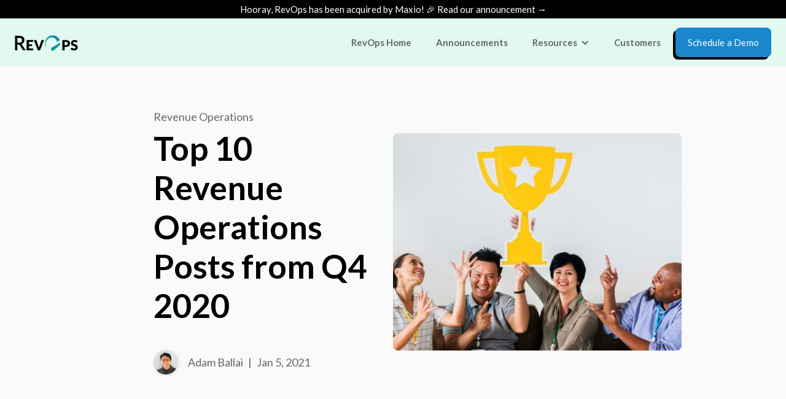

--- FILE ---
content_type: text/html
request_url: https://www.revops.io/blog/top-10-revenue-operations-posts-from-q4-2020
body_size: 74525
content:
<!DOCTYPE html><!-- Last Published: Fri Jan 09 2026 22:05:32 GMT+0000 (Coordinated Universal Time) --><html data-wf-domain="wf.revops.io" data-wf-page="63ee8ada77d05e2fe4eef419" data-wf-site="63c83091e761de2dacad8f33" lang="en" data-wf-collection="63ee8ada77d05e1e82eef417" data-wf-item-slug="top-10-revenue-operations-posts-from-q4-2020"><head><meta charset="utf-8"/><title>Top 10 Revenue Operations Posts from Q4 2020 | The RevOps Blog</title><meta content="Beginning in Q4 we launched a new initiative – a daily newsletter of curated Revenue Operations content called The RevOps Daily. The feedback we’ve gotten has been beyond what we could have ever imagined and our subscriber base grew exponentially! Each morning, we scoured the internet for the most interesting and useful revenue operations content and served them up in a curated list. As we begin the new year, we wanted to take a look at the articles we shared in Q4 that garnered the most engagement. As a whole, they tell a clear story about what Revenue Operators are most interested in. In particular, we saw a great interest in what trends to look out for in 2021 and how to best prepare for the continued changes that lay ahead. Below are the top 10 most popular posts from the hundreds of posts we curated over the final quarter of 2020. The Past, Present, and Future of Ops (OpsStars 2020 Recap Source: LeanDataAuthor: Charm Bianchini OpsStars has been one of the preeminent Revenue Operations events for some time. Given the challenges of 2020, this year was a little different – but it was a monumental event nonetheless. The keynote address given by CEO, Evan Liang, highlighted the evolution of the Ops role and where it is going in the future. Interestingly, Evan discussed the transition of Ops from merely tactical to include strategy as well. Breaking things down to People, Process, and Technology, Evan clearly articulates how Ops will look in the future. Read Full Post Here The Right Way to Do a Sales Capacity Planning Source: SaasSales.ioAuthor: Jeff Ignacio In this excellent article, Jeff Ignacio, Head of Revenue and Growth Operations at UpKeep, goes deep into the benefits of Sales Capacity Planning and why it’s a required task for sales leaders that need to scale revenue. Jeff points to six important factors to consider when doing sales capacity planning that include attrition, recruiting, ramp, attainment, and more. Read the Full Post Here Top 10 Must-Read Blogs for Revenue Operations Source: RevOps BlogAuthor: Mark Lerner In November, we put together a definitive list of the top blogs for people interested in the Revenue Operations space. We were thrilled at the response it got! The blogs listed here tend to be our go-to sources when looking for interesting and useful articles to add to our daily list. Here are the Top 10 Revenue Operations Blogs: HubSpot Drift RevOps SalesHacker RevGenius Close Clari LeanData GoNimbly TOPO HQ 11 Compelling MarTech Predictions that Focus on the Data-Analytics Relationships in Marketing and Sales Source: MarTech SeriesAuthor: Sudipto Ghosh Continuing with the trend of looking forward to 2021, MarTech Series put together a fantastic list of predictions of Sales and Marketing Data-Analytics in the coming year. Executives from Contentful, Whiteops, Braze, Redpoint Global, Smartly.io, Inmobi, Push Live, and others were interviewed for this article and gave their personal insights on the topic of Data-Analytics. Read the Full Post Here The Revenue Operations Mindset Source: RevOps BlogAuthor: Mark Lerner Revenue Operations is not only a tactical position, it also requires a change in attitude and mindset across an entire company. The Revenue Operations model is a natural evolution away from a more siloed approach that previously dominated software businesses to a more streamlined operations. While similarities exist between Sales Operations and Revenue Operations, the latter is representative of that evolution, bringing various GTM orgs within a company under a single roof. From Zero to Hero: Uncovering LinkedIn Analytics for Sales Source: G2 CrowdAuthor: George Rowlands In today’s world, data is king when it comes to optimizing revenue. As revenue operators, we are always looking for ways to enrich our data so that the revenue funnel can be optimized. One often-overlooked source to help add to our data is LinkedIn Analytics, which should be part of any revenue operator’s technology stack. Using LinkedIn’s tools, sales organizations can: Research and Pre-Qualify Perform Industry Monitoring Prospect for Leads Perform Alumni Research Gather Profile Analytics And more. Read Full Post Here The Sales Enablement Trends These Leaders Are Watching in 2021 Source: BuiltInAuthor: Taylor Karg As we all began to look forward to 2021, the folks at Built In Chicago interviewed three sales leaders about the trends they would be watching in the coming year. Leaders from Showpad, Syndigo, and Upwork about the strategies they found to be successful in 2020 and what they plan to do in 2021. Read the Full Post Here How to Use Regression Analysis to Forecast Sales: A Step-by-Step Guide Source: HubSpotAuthor: Flori Needle Y = bX + a Anyone who took Statistics in school is familiar with this equation. However, many of us who took stats in college didn’t consider how regression analysis could be applied to sales forecasting. The great people at HubSpot put together a fantastic step-by-step guide on how to apply regression analysis to forecast sales. Read the Full Post Here Sales Dashboards 101: Your Key to Becoming a More Data-Driven Sales Team Source: SalesHackerAuthor: Tariq Ahmad Another theme that emerged in Q4 was the focus on data and its place as a tool to help enable sales and revenue leaders to empower their teams to succeed. One of the best ways to leverage data for sales teams is to create a robust dashboard that gives sales reps visibility over the various trends and metrics they need in order to meet their goals. This fantastic article provides step-by-step instructions for setting up a successful sales dashboard. Read the Full Post Here Marketing Operations Maturity – Why It Matters Source: Martech CubeAuthor: Mirko Holzer Continuing with the theme of data, our final top post from Q4 2020 focused on how the COVID pandemic has forced a greater focus on marketing operations. According to the author, “the need for marketing organizations to be fast, effective, and nimble, with highly productive, collaborative, and agile workflows, has never been more vital.” Read the Full Post Here" name="description"/><meta content="Top 10 Revenue Operations Posts from Q4 2020 | The RevOps Blog" property="og:title"/><meta content="Beginning in Q4 we launched a new initiative – a daily newsletter of curated Revenue Operations content called The RevOps Daily. The feedback we’ve gotten has been beyond what we could have ever imagined and our subscriber base grew exponentially! Each morning, we scoured the internet for the most interesting and useful revenue operations content and served them up in a curated list. As we begin the new year, we wanted to take a look at the articles we shared in Q4 that garnered the most engagement. As a whole, they tell a clear story about what Revenue Operators are most interested in. In particular, we saw a great interest in what trends to look out for in 2021 and how to best prepare for the continued changes that lay ahead. Below are the top 10 most popular posts from the hundreds of posts we curated over the final quarter of 2020. The Past, Present, and Future of Ops (OpsStars 2020 Recap Source: LeanDataAuthor: Charm Bianchini OpsStars has been one of the preeminent Revenue Operations events for some time. Given the challenges of 2020, this year was a little different – but it was a monumental event nonetheless. The keynote address given by CEO, Evan Liang, highlighted the evolution of the Ops role and where it is going in the future. Interestingly, Evan discussed the transition of Ops from merely tactical to include strategy as well. Breaking things down to People, Process, and Technology, Evan clearly articulates how Ops will look in the future. Read Full Post Here The Right Way to Do a Sales Capacity Planning Source: SaasSales.ioAuthor: Jeff Ignacio In this excellent article, Jeff Ignacio, Head of Revenue and Growth Operations at UpKeep, goes deep into the benefits of Sales Capacity Planning and why it’s a required task for sales leaders that need to scale revenue. Jeff points to six important factors to consider when doing sales capacity planning that include attrition, recruiting, ramp, attainment, and more. Read the Full Post Here Top 10 Must-Read Blogs for Revenue Operations Source: RevOps BlogAuthor: Mark Lerner In November, we put together a definitive list of the top blogs for people interested in the Revenue Operations space. We were thrilled at the response it got! The blogs listed here tend to be our go-to sources when looking for interesting and useful articles to add to our daily list. Here are the Top 10 Revenue Operations Blogs: HubSpot Drift RevOps SalesHacker RevGenius Close Clari LeanData GoNimbly TOPO HQ 11 Compelling MarTech Predictions that Focus on the Data-Analytics Relationships in Marketing and Sales Source: MarTech SeriesAuthor: Sudipto Ghosh Continuing with the trend of looking forward to 2021, MarTech Series put together a fantastic list of predictions of Sales and Marketing Data-Analytics in the coming year. Executives from Contentful, Whiteops, Braze, Redpoint Global, Smartly.io, Inmobi, Push Live, and others were interviewed for this article and gave their personal insights on the topic of Data-Analytics. Read the Full Post Here The Revenue Operations Mindset Source: RevOps BlogAuthor: Mark Lerner Revenue Operations is not only a tactical position, it also requires a change in attitude and mindset across an entire company. The Revenue Operations model is a natural evolution away from a more siloed approach that previously dominated software businesses to a more streamlined operations. While similarities exist between Sales Operations and Revenue Operations, the latter is representative of that evolution, bringing various GTM orgs within a company under a single roof. From Zero to Hero: Uncovering LinkedIn Analytics for Sales Source: G2 CrowdAuthor: George Rowlands In today’s world, data is king when it comes to optimizing revenue. As revenue operators, we are always looking for ways to enrich our data so that the revenue funnel can be optimized. One often-overlooked source to help add to our data is LinkedIn Analytics, which should be part of any revenue operator’s technology stack. Using LinkedIn’s tools, sales organizations can: Research and Pre-Qualify Perform Industry Monitoring Prospect for Leads Perform Alumni Research Gather Profile Analytics And more. Read Full Post Here The Sales Enablement Trends These Leaders Are Watching in 2021 Source: BuiltInAuthor: Taylor Karg As we all began to look forward to 2021, the folks at Built In Chicago interviewed three sales leaders about the trends they would be watching in the coming year. Leaders from Showpad, Syndigo, and Upwork about the strategies they found to be successful in 2020 and what they plan to do in 2021. Read the Full Post Here How to Use Regression Analysis to Forecast Sales: A Step-by-Step Guide Source: HubSpotAuthor: Flori Needle Y = bX + a Anyone who took Statistics in school is familiar with this equation. However, many of us who took stats in college didn’t consider how regression analysis could be applied to sales forecasting. The great people at HubSpot put together a fantastic step-by-step guide on how to apply regression analysis to forecast sales. Read the Full Post Here Sales Dashboards 101: Your Key to Becoming a More Data-Driven Sales Team Source: SalesHackerAuthor: Tariq Ahmad Another theme that emerged in Q4 was the focus on data and its place as a tool to help enable sales and revenue leaders to empower their teams to succeed. One of the best ways to leverage data for sales teams is to create a robust dashboard that gives sales reps visibility over the various trends and metrics they need in order to meet their goals. This fantastic article provides step-by-step instructions for setting up a successful sales dashboard. Read the Full Post Here Marketing Operations Maturity – Why It Matters Source: Martech CubeAuthor: Mirko Holzer Continuing with the theme of data, our final top post from Q4 2020 focused on how the COVID pandemic has forced a greater focus on marketing operations. According to the author, “the need for marketing organizations to be fast, effective, and nimble, with highly productive, collaborative, and agile workflows, has never been more vital.” Read the Full Post Here" property="og:description"/><meta content="" property="og:image"/><meta content="Top 10 Revenue Operations Posts from Q4 2020 | The RevOps Blog" property="twitter:title"/><meta content="Beginning in Q4 we launched a new initiative – a daily newsletter of curated Revenue Operations content called The RevOps Daily. The feedback we’ve gotten has been beyond what we could have ever imagined and our subscriber base grew exponentially! Each morning, we scoured the internet for the most interesting and useful revenue operations content and served them up in a curated list. As we begin the new year, we wanted to take a look at the articles we shared in Q4 that garnered the most engagement. As a whole, they tell a clear story about what Revenue Operators are most interested in. In particular, we saw a great interest in what trends to look out for in 2021 and how to best prepare for the continued changes that lay ahead. Below are the top 10 most popular posts from the hundreds of posts we curated over the final quarter of 2020. The Past, Present, and Future of Ops (OpsStars 2020 Recap Source: LeanDataAuthor: Charm Bianchini OpsStars has been one of the preeminent Revenue Operations events for some time. Given the challenges of 2020, this year was a little different – but it was a monumental event nonetheless. The keynote address given by CEO, Evan Liang, highlighted the evolution of the Ops role and where it is going in the future. Interestingly, Evan discussed the transition of Ops from merely tactical to include strategy as well. Breaking things down to People, Process, and Technology, Evan clearly articulates how Ops will look in the future. Read Full Post Here The Right Way to Do a Sales Capacity Planning Source: SaasSales.ioAuthor: Jeff Ignacio In this excellent article, Jeff Ignacio, Head of Revenue and Growth Operations at UpKeep, goes deep into the benefits of Sales Capacity Planning and why it’s a required task for sales leaders that need to scale revenue. Jeff points to six important factors to consider when doing sales capacity planning that include attrition, recruiting, ramp, attainment, and more. Read the Full Post Here Top 10 Must-Read Blogs for Revenue Operations Source: RevOps BlogAuthor: Mark Lerner In November, we put together a definitive list of the top blogs for people interested in the Revenue Operations space. We were thrilled at the response it got! The blogs listed here tend to be our go-to sources when looking for interesting and useful articles to add to our daily list. Here are the Top 10 Revenue Operations Blogs: HubSpot Drift RevOps SalesHacker RevGenius Close Clari LeanData GoNimbly TOPO HQ 11 Compelling MarTech Predictions that Focus on the Data-Analytics Relationships in Marketing and Sales Source: MarTech SeriesAuthor: Sudipto Ghosh Continuing with the trend of looking forward to 2021, MarTech Series put together a fantastic list of predictions of Sales and Marketing Data-Analytics in the coming year. Executives from Contentful, Whiteops, Braze, Redpoint Global, Smartly.io, Inmobi, Push Live, and others were interviewed for this article and gave their personal insights on the topic of Data-Analytics. Read the Full Post Here The Revenue Operations Mindset Source: RevOps BlogAuthor: Mark Lerner Revenue Operations is not only a tactical position, it also requires a change in attitude and mindset across an entire company. The Revenue Operations model is a natural evolution away from a more siloed approach that previously dominated software businesses to a more streamlined operations. While similarities exist between Sales Operations and Revenue Operations, the latter is representative of that evolution, bringing various GTM orgs within a company under a single roof. From Zero to Hero: Uncovering LinkedIn Analytics for Sales Source: G2 CrowdAuthor: George Rowlands In today’s world, data is king when it comes to optimizing revenue. As revenue operators, we are always looking for ways to enrich our data so that the revenue funnel can be optimized. One often-overlooked source to help add to our data is LinkedIn Analytics, which should be part of any revenue operator’s technology stack. Using LinkedIn’s tools, sales organizations can: Research and Pre-Qualify Perform Industry Monitoring Prospect for Leads Perform Alumni Research Gather Profile Analytics And more. Read Full Post Here The Sales Enablement Trends These Leaders Are Watching in 2021 Source: BuiltInAuthor: Taylor Karg As we all began to look forward to 2021, the folks at Built In Chicago interviewed three sales leaders about the trends they would be watching in the coming year. Leaders from Showpad, Syndigo, and Upwork about the strategies they found to be successful in 2020 and what they plan to do in 2021. Read the Full Post Here How to Use Regression Analysis to Forecast Sales: A Step-by-Step Guide Source: HubSpotAuthor: Flori Needle Y = bX + a Anyone who took Statistics in school is familiar with this equation. However, many of us who took stats in college didn’t consider how regression analysis could be applied to sales forecasting. The great people at HubSpot put together a fantastic step-by-step guide on how to apply regression analysis to forecast sales. Read the Full Post Here Sales Dashboards 101: Your Key to Becoming a More Data-Driven Sales Team Source: SalesHackerAuthor: Tariq Ahmad Another theme that emerged in Q4 was the focus on data and its place as a tool to help enable sales and revenue leaders to empower their teams to succeed. One of the best ways to leverage data for sales teams is to create a robust dashboard that gives sales reps visibility over the various trends and metrics they need in order to meet their goals. This fantastic article provides step-by-step instructions for setting up a successful sales dashboard. Read the Full Post Here Marketing Operations Maturity – Why It Matters Source: Martech CubeAuthor: Mirko Holzer Continuing with the theme of data, our final top post from Q4 2020 focused on how the COVID pandemic has forced a greater focus on marketing operations. According to the author, “the need for marketing organizations to be fast, effective, and nimble, with highly productive, collaborative, and agile workflows, has never been more vital.” Read the Full Post Here" property="twitter:description"/><meta content="" property="twitter:image"/><meta property="og:type" content="website"/><meta content="summary_large_image" name="twitter:card"/><meta content="width=device-width, initial-scale=1" name="viewport"/><meta content="google-site-verification=5UPe3JVavVuogv4FPL5vv469Kij1sqrLx8sx4DMn42g" name="google-site-verification"/><link href="https://cdn.prod.website-files.com/63c83091e761de2dacad8f33/css/revops-77558f.webflow.shared.06429d314.min.css" rel="stylesheet" type="text/css" integrity="sha384-BkKdMUYrWgrKkM1qA0PqsYlZNevPYx8WsFOEg/Y45OfDY25gote81d2MEmzI85G9" crossorigin="anonymous"/><link href="https://fonts.googleapis.com" rel="preconnect"/><link href="https://fonts.gstatic.com" rel="preconnect" crossorigin="anonymous"/><script src="https://ajax.googleapis.com/ajax/libs/webfont/1.6.26/webfont.js" type="text/javascript"></script><script type="text/javascript">WebFont.load({  google: {    families: ["Lato:100,100italic,300,300italic,400,400italic,700,700italic,900,900italic","Montserrat:100,100italic,200,200italic,300,300italic,400,400italic,500,500italic,600,600italic,700,700italic,800,800italic,900,900italic"]  }});</script><script type="text/javascript">!function(o,c){var n=c.documentElement,t=" w-mod-";n.className+=t+"js",("ontouchstart"in o||o.DocumentTouch&&c instanceof DocumentTouch)&&(n.className+=t+"touch")}(window,document);</script><link href="https://cdn.prod.website-files.com/63c83091e761de2dacad8f33/63e54b4ea5236736cfca1dde_Frame%2023240.png" rel="shortcut icon" type="image/x-icon"/><link href="https://cdn.prod.website-files.com/63c83091e761de2dacad8f33/641bed9d0d93074a973d3c53_Color%3DGradient.svg" rel="apple-touch-icon"/><link href="https://www.revops.io/blog/top-10-revenue-operations-posts-from-q4-2020" rel="canonical"/><link href="rss.xml" rel="alternate" title="RSS Feed" type="application/rss+xml"/><script async="" src="https://www.googletagmanager.com/gtag/js?id=G-NZH7R8G2Y7"></script><script type="text/javascript">window.dataLayer = window.dataLayer || [];function gtag(){dataLayer.push(arguments);}gtag('set', 'developer_id.dZGVlNj', true);gtag('js', new Date());gtag('config', 'G-NZH7R8G2Y7');</script><!-- Google tag (gtag.js) -->
<script async src="https://www.googletagmanager.com/gtag/js?id=G-NZH7R8G2Y7"></script>
<script>
  window.dataLayer = window.dataLayer || [];
  function gtag(){dataLayer.push(arguments);}
  gtag('js', new Date());

  gtag('config', 'G-NZH7R8G2Y7');
</script>
<!-- Google Tag Manager -->
<script>(function(w,d,s,l,i){w[l]=w[l]||[];w[l].push({'gtm.start':
new Date().getTime(),event:'gtm.js'});var f=d.getElementsByTagName(s)[0],
j=d.createElement(s),dl=l!='dataLayer'?'&l='+l:'';j.async=true;j.src=
'https://www.googletagmanager.com/gtm.js?id='+i+dl;f.parentNode.insertBefore(j,f);
})(window,document,'script','dataLayer','GTM-PN6PDDQ');</script>
<!-- End Google Tag Manager -->

<!-- Structured Data Markup -->
<script type="application/ld+json">
{
  "@context": "https://schema.org",
  "@type": "Organization",
  "url": "https://www.revops.io",
  "logo": "https://www.revops.io/design-assets/logos/Logomark-Gradient-no-bg.svg",
  "name": "RevOps, Inc."
}
</script>

<!-- Unfurl attributes -->
<meta name="image" property="og:image" content="https://cdn.prod.website-files.com/63c83091e761de2dacad8f33/642b960b6e1153427cc023e0_Property%201%3DClients%2C%20Property%202%3DRevops%20-%20Center.png" />

<!-- Preconnect -->
<link rel="preconnect" href="https://uploads-ssl.webflow.com" />
<link rel="preconnect" href="https://d3e54v103j8qbb.cloudfront.net" />
<link rel="preconnect" href="https://static.hsappstatic.net" />

<!-- HubSpot CRM -->
<script
  type="text/javascript"
  id="hs-script-loader"
  async
  defer
  src="//js.hs-scripts.com/14544243.js"></script>
<!-- [Attributes by Finsweet] Form Submit Actions -->
<script defer src="https://cdn.jsdelivr.net/npm/@finsweet/attributes-formsubmit@1/formsubmit.js"></script>
<!-- [Attributes by Finsweet] Powerful Rich Text -->
<script defer src="https://cdn.jsdelivr.net/npm/@finsweet/attributes-richtext@1/richtext.js"></script>
<!-- js-cookie for setting cookies for Template Gallery, etc. -->
<script defer src="https://cdn.jsdelivr.net/npm/js-cookie@3.0.5/dist/js.cookie.min.js"></script>
<style>
  body, html {
    max-width: 100%;
  }
  .hash-anchor {
    content: "";
    display: block;
    height: 72px; /* fixed header height*/
    margin: -72px 0 0; /* negative fixed header height */ 
  }
  .elevated.d2 {
    box-shadow: 0px 0px 6px 0px rgba(0,0,0,0.1);
  }
  code {
    font-family: monospace;
    font-size: inherit;
  }
  p > code, li > code, dd > code, td > code {
    background: #ffeff0;
    word-wrap: break-word;
    box-decoration-break: clone;
    padding: .1rem .3rem .2rem;
    border-radius: .2rem;
  }
  pre code {
    border-radius: 0.125rem;
  	background: #ddd;
    display: block;
    white-space: pre;
    -webkit-overflow-scrolling: touch;
    overflow-x: auto;
    max-width: 100%;
    min-width: 100%;
    padding: 1rem;
  }
  .step {
    padding: 3px 8px 3px 8px; 
    background: #FAFAFA; 
    color: #0E659B; 
    border-radius: 2px; 
    border: 1px solid #EBEBEB;
  }
  .callout {
    padding: 1rem;
    background-color: #ffffff;
    margin-top: 0.5rem;
    font-size: 18px;
    line-height: 24px;
    color: #666;
    box-shadow: 0px 4px 6px 0px rgba(0,0,0,0.1);
    border-radius: 2px;
  }
  .copy-icon, .copy-anchor {
	background-image: url("data:image/svg+xml,%3Csvg aria-hidden='true' focusable='false' role='img' xmlns='http://www.w3.org/2000/svg' viewBox='0 0 448 512' color='%231A87CC' font-size='10px' style='font-size: 10px;'%3E%3Cpath fill='currentColor' d='M208 0H332.1c12.7 0 24.9 5.1 33.9 14.1l67.9 67.9c9 9 14.1 21.2 14.1 33.9V336c0 26.5-21.5 48-48 48H208c-26.5 0-48-21.5-48-48V48c0-26.5 21.5-48 48-48zM48 128h80v64H64V448H256V416h64v48c0 26.5-21.5 48-48 48H48c-26.5 0-48-21.5-48-48V176c0-26.5 21.5-48 48-48z'%3E%3C/path%3E%3C/svg%3E");
  	background-repeat: no-repeat;
    cursor: pointer;
    display: inline-block;
    height: 18px;
    width: 18px;
    margin-left: 4px;
  }
</style>

<script type="text/javascript">
  function scrollToHash() {
  	var hashSelector = window.location.hash;
    if (hashSelector) {
      document.querySelector(hashSelector).scrollIntoView();
    }
  }
  function copyTextToClipboard(text) {
    navigator.clipboard.writeText(text);
  }
  function getPageURL() {
    return window.location.origin + window.location.pathname;
  }
  function copyAnchorToClipboard(event, anchor) {
    if (!Boolean(anchor)) {  
      anchor = event.target.parentElement.id;
    }
    copyTextToClipboard(getPageURL() + "#" + anchor);
  }
</script>
<script>
  if (window.location.hostname === "wf.revops.io") {
    window.location.assign(
      window.location.href.replace("wf.revops.io", "www.revops.io")
    );
  }
</script>
<script id="warmly-script-loader" src="https://opps-widget.getwarmly.com/warmly.js?clientId=30d6146b7b6d1e907743d65b8bbce376" defer>
</script>
<meta property="og:site_name" content="The RevOps Blog" />
<meta name="author" content="Adam Ballai">
<script type="application/ld+json">

{
  "@context": "https://schema.org",
  "@type": "BlogPosting",
  "mainEntityOfPage": {
    "@type": "WebPage",
    "@id": "https://www.revops.io/blog/top-10-revenue-operations-posts-from-q4-2020"
  },
  "headline": "Top 10 Revenue Operations Posts from Q4 2020",
  "description": "Beginning in Q4 we launched a new initiative – a daily newsletter of curated Revenue Operations content called The RevOps Daily. The feedback we’ve gotten has been beyond what we could have ever imagined and our subscriber base grew exponentially! Each morning, we scoured the internet for the most interesting and useful revenue operations content and served them up in a curated list. As we begin the new year, we wanted to take a look at the articles we shared in Q4 that garnered the most engagement. As a whole, they tell a clear story about what Revenue Operators are most interested in. In particular, we saw a great interest in what trends to look out for in 2021 and how to best prepare for the continued changes that lay ahead. Below are the top 10 most popular posts from the hundreds of posts we curated over the final quarter of 2020. The Past, Present, and Future of Ops (OpsStars 2020 Recap Source: LeanDataAuthor: Charm Bianchini OpsStars has been one of the preeminent Revenue Operations events for some time. Given the challenges of 2020, this year was a little different – but it was a monumental event nonetheless. The keynote address given by CEO, Evan Liang, highlighted the evolution of the Ops role and where it is going in the future. Interestingly, Evan discussed the transition of Ops from merely tactical to include strategy as well. Breaking things down to People, Process, and Technology, Evan clearly articulates how Ops will look in the future. Read Full Post Here The Right Way to Do a Sales Capacity Planning Source: SaasSales.ioAuthor: Jeff Ignacio In this excellent article, Jeff Ignacio, Head of Revenue and Growth Operations at UpKeep, goes deep into the benefits of Sales Capacity Planning and why it’s a required task for sales leaders that need to scale revenue. Jeff points to six important factors to consider when doing sales capacity planning that include attrition, recruiting, ramp, attainment, and more. Read the Full Post Here Top 10 Must-Read Blogs for Revenue Operations Source: RevOps BlogAuthor: Mark Lerner In November, we put together a definitive list of the top blogs for people interested in the Revenue Operations space. We were thrilled at the response it got! The blogs listed here tend to be our go-to sources when looking for interesting and useful articles to add to our daily list. Here are the Top 10 Revenue Operations Blogs: HubSpot Drift RevOps SalesHacker RevGenius Close Clari LeanData GoNimbly TOPO HQ 11 Compelling MarTech Predictions that Focus on the Data-Analytics Relationships in Marketing and Sales Source: MarTech SeriesAuthor: Sudipto Ghosh Continuing with the trend of looking forward to 2021, MarTech Series put together a fantastic list of predictions of Sales and Marketing Data-Analytics in the coming year. Executives from Contentful, Whiteops, Braze, Redpoint Global, Smartly.io, Inmobi, Push Live, and others were interviewed for this article and gave their personal insights on the topic of Data-Analytics. Read the Full Post Here The Revenue Operations Mindset Source: RevOps BlogAuthor: Mark Lerner Revenue Operations is not only a tactical position, it also requires a change in attitude and mindset across an entire company. The Revenue Operations model is a natural evolution away from a more siloed approach that previously dominated software businesses to a more streamlined operations. While similarities exist between Sales Operations and Revenue Operations, the latter is representative of that evolution, bringing various GTM orgs within a company under a single roof. From Zero to Hero: Uncovering LinkedIn Analytics for Sales Source: G2 CrowdAuthor: George Rowlands In today’s world, data is king when it comes to optimizing revenue. As revenue operators, we are always looking for ways to enrich our data so that the revenue funnel can be optimized. One often-overlooked source to help add to our data is LinkedIn Analytics, which should be part of any revenue operator’s technology stack. Using LinkedIn’s tools, sales organizations can: Research and Pre-Qualify Perform Industry Monitoring Prospect for Leads Perform Alumni Research Gather Profile Analytics And more. Read Full Post Here The Sales Enablement Trends These Leaders Are Watching in 2021 Source: BuiltInAuthor: Taylor Karg As we all began to look forward to 2021, the folks at Built In Chicago interviewed three sales leaders about the trends they would be watching in the coming year. Leaders from Showpad, Syndigo, and Upwork about the strategies they found to be successful in 2020 and what they plan to do in 2021. Read the Full Post Here How to Use Regression Analysis to Forecast Sales: A Step-by-Step Guide Source: HubSpotAuthor: Flori Needle Y = bX + a Anyone who took Statistics in school is familiar with this equation. However, many of us who took stats in college didn’t consider how regression analysis could be applied to sales forecasting. The great people at HubSpot put together a fantastic step-by-step guide on how to apply regression analysis to forecast sales. Read the Full Post Here Sales Dashboards 101: Your Key to Becoming a More Data-Driven Sales Team Source: SalesHackerAuthor: Tariq Ahmad Another theme that emerged in Q4 was the focus on data and its place as a tool to help enable sales and revenue leaders to empower their teams to succeed. One of the best ways to leverage data for sales teams is to create a robust dashboard that gives sales reps visibility over the various trends and metrics they need in order to meet their goals. This fantastic article provides step-by-step instructions for setting up a successful sales dashboard. Read the Full Post Here Marketing Operations Maturity – Why It Matters Source: Martech CubeAuthor: Mirko Holzer Continuing with the theme of data, our final top post from Q4 2020 focused on how the COVID pandemic has forced a greater focus on marketing operations. According to the author, “the need for marketing organizations to be fast, effective, and nimble, with highly productive, collaborative, and agile workflows, has never been more vital.” Read the Full Post Here",
  "image": "https://cdn.prod.website-files.com/63ee8ad935209d5bde49198d/63f938011e83f114b376dc24_image-from-rawpixel-id-392514-jpeg-scaled-1.jpeg",  
  "author": {
    "@type": "Person",
    "name": "Adam Ballai",
    "url": "https://revops.io/blog/author/adam-ballai"
  },  
  "publisher": {
    "@type": "Organization",
    "name": "RevOps",
    "logo": {
      "@type": "ImageObject",
      "url": "https://f.hubspotusercontent40.net/hub/14544243/hubfs/breezy.png?width=142&name=breezy.png"
    }
  },
  "datePublished": "Mar 07, 2023",
  "dateModified": "Mar 07, 2023"
}
</script>
 <!-- End Schema --> 

<!-- Bullets and Subbulets -->
<style>
.hack20-sub-bullet {
  margin-left: 15px;
}

.hack20-sub-bullet-2 {
  margin-left: 30px;
}

@media (max-width: 767px) {
  .hack20-sub-bullet {
    margin-left: 10px;
  }

  .hack20-sub-bullet-2 {
	  margin-left: 20px;
  }
}
</style></head><body><div data-animation="over-left" class="navbar-new w-nav" data-easing2="ease-out" data-easing="ease-in" data-collapse="medium" data-wf--2025-blog-top-nav-v3--variant="neutral-1-bg" role="banner" data-duration="400" data-doc-height="1"><div class="div-block-105 div-block-106"><address class="topofnav-banner"><a href="https://www.revops.io/blog/maxio-acquires-revops" class="topofnav-banner-link w-inline-block"><div class="_2025-small-p-topnav">Hooray, RevOps has been acquired by Maxio! 🎉 Read our announcement →</div></a></address><div class="top-nav-v3-content w-variant-6b791393-7b3f-0150-c632-7803e674a1aa"><div class="nav-container-new w-container"><div class="div-block-53"><div class="menu-button-2 w-nav-button"><div class="w-icon-nav-menu"></div></div><a href="/blog" class="brand w-nav-brand"><img src="https://cdn.prod.website-files.com/63c83091e761de2dacad8f33/63c8732d3794abfefb5b7554_LogoType.svg" loading="lazy" width="103" alt="" class="image-12"/></a></div><div class="div-block-47"><a data-extraclass="" data-viewid="" href="https://www.revops.io/demo" class="button-primary w-button"><span class="_2025-small-p delete-bold white">Schedule a Demo</span></a></div><nav role="navigation" class="nav-menu w-nav-menu"><div class="div-block-48-mobile"><div class="w-layout-hflex flex-block-2"><div><a href="/blog" class="link-block-4 link-block-5 link-block-6 link-block-7 link-block-17 link-block-18 w-inline-block"><img src="https://cdn.prod.website-files.com/63c83091e761de2dacad8f33/64132cf939bc8708bd94c8af_RevOps_LogoMark.svg" loading="lazy" alt="" class="image-18"/></a></div></div><a href="#" class="w-inline-block"><div class="div-block-136"><div class="w-layout-hflex div-block-135"></div></div></a></div><a href="/" class="navlinkv2-mobile w-nav-link">RevOps Home</a><a href="/blog-categories/product-announcements" class="navlinkv2-mobile w-nav-link">Announcements</a><div data-hover="true" data-delay="150" class="dropdown navresources w-dropdown"><div data-w-id="c9691ab7-b7ba-5079-338e-d196084f2f1f" class="dropdown-toggle-new-mobile w-dropdown-toggle"><div class="navdropdownv2-mobile">Resources</div><div class="resourcesicon-mobile w-icon-dropdown-toggle"></div></div><nav data-w-id="c9691ab7-b7ba-5079-338e-d196084f2f23" class="product-hover-drop-down-new w-dropdown-list"><div class="product-hover-new-mobile"><div class="product-hover-section-new-mobile"><div class="non-drop-down-items-top-nav-new-mobile"><a href="/resource-library" class="dropdown-3-mobile w-inline-block"><div><h4 class="_2025-h-left-mobile">Resource Library</h4></div></a></div><div class="non-drop-down-items-top-nav-new-mobile"><a href="/gallery" class="dropdown-3-mobile w-inline-block"><div><h4 class="_2025-h-left-mobile">Template Gallery</h4></div></a></div><div class="non-drop-down-items-top-nav-new-mobile"><a href="/webinars" class="dropdown-3-mobile w-inline-block"><div><h4 class="_2025-h-left-mobile">Webinars</h4></div></a></div></div></div><div class="product-hover-new"><div class="product-hover-section-new"><div class="non-drop-down-items-top-nav-new"><a href="/resource-library" class="dropdown-3 w-inline-block"><div class="w-embed"><svg width="40" height="40" viewBox="0 0 40 40" fill="none" xmlns="http://www.w3.org/2000/svg">
<rect x="0.5" y="0.5" width="39" height="39" rx="7.5" fill="white" stroke="#EBEBEB"/>
<circle opacity="0.5" cx="25" cy="25" r="9" fill="#6ADEAA"/>
<path d="M20 12C15.5625 12 12 15.5938 12 20C12 24.4375 15.5625 28 20 28C24.4062 28 28 24.4375 28 20C28 15.5938 24.4062 12 20 12ZM23.625 20.6562L19.125 23.4062C19 23.4688 18.875 23.5 18.75 23.5C18.3125 23.5 18 23.1562 18 22.75V17.25C18 16.875 18.3125 16.5 18.75 16.5C18.875 16.5 19 16.5625 19.125 16.625L23.625 19.375C23.8438 19.5 24 19.75 24 20C24 20.2812 23.8438 20.5312 23.625 20.6562Z" fill="#06A257"/>
</svg></div><div><h4 class="_2025-h-left">Resource Library</h4><div class="_2025-p-neutral-4">A collection of frameworks, videos, and guides for operators</div></div></a></div><div class="non-drop-down-items-top-nav-new"><a href="/gallery" class="dropdown-3 w-inline-block"><div class="w-embed"><svg width="40" height="40" viewBox="0 0 40 40" fill="none" xmlns="http://www.w3.org/2000/svg">
<rect x="0.5" y="0.5" width="39" height="39" rx="7.5" fill="white" stroke="#EBEBEB"/>
<circle opacity="0.5" cx="25" cy="25" r="9" fill="#6ADEAA"/>
<path d="M11 16.5V23.5C11 24.3438 11.6562 25 12.5 25V15C11.6562 15 11 15.6875 11 16.5ZM27 12H19C17.875 12 17 12.9062 17 14V26C17 27.125 17.875 28 19 28H27C28.0938 28 29 27.125 29 26V14C29 12.9062 28.0938 12 27 12ZM14 15V25C14 25.8438 14.6562 26.5 15.5 26.5V13.5C14.6562 13.5 14 14.1875 14 15Z" fill="#06A257"/>
</svg></div><div><h4 class="_2025-h-left">Template Gallery</h4><div class="_2025-p-neutral-4">Explore what&#x27;s possible with the RevOps Agreement Builder</div></div></a></div><div class="non-drop-down-items-top-nav-new"><a href="/webinars" class="dropdown-3 w-inline-block"><div class="w-embed"><svg width="40" height="40" viewBox="0 0 40 40" fill="none" xmlns="http://www.w3.org/2000/svg">
<rect x="0.5" y="0.5" width="39" height="39" rx="7.5" fill="white" stroke="#EBEBEB"/>
<circle opacity="0.5" cx="25" cy="25" r="9" fill="#6ADEAA"/>
<path d="M23 15.5V24.5C23 25.3438 22.3125 26 21.5 26H12.5C11.6562 26 11 25.3438 11 24.5V15.5C11 14.6875 11.6562 14 12.5 14H21.5C22.3125 14 23 14.6875 23 15.5ZM29 16V24.0312C29 24.8125 28.0625 25.2812 27.4062 24.8438L24 22.4688V17.5625L27.4062 15.1875C28.0625 14.75 29 15.2188 29 16Z" fill="#06A257"/>
</svg></div><div><h4 class="_2025-h-left">Webinars</h4><div class="_2025-p-neutral-4">Watch or join the next webinar</div></div></a></div></div></div><div class="div-block-63"><a href="/blog" class="link-block-8 w-inline-block"><img src="https://cdn.prod.website-files.com/63c83091e761de2dacad8f33/63d15cc7a1b82f1970aa2b73_book-open.svg" loading="lazy" alt="" class="image-14"/><div><div class="text-block-4">Blog</div><div class="text-block-5">#1 source for RevOps insights</div></div></a><a href="/gallery" class="link-block-8 w-inline-block"><img src="https://cdn.prod.website-files.com/63c83091e761de2dacad8f33/63efee0da3aa197e33921b7f_rectangle-vertical-history.svg" loading="lazy" alt="" class="image-14"/><div><div class="text-block-4">Template Gallery</div><div class="text-block-5">Explore what&#x27;s possible with the RevOps Agreement Builder</div></div></a><a href="/resource-library" class="link-block-8 w-inline-block"><img src="https://cdn.prod.website-files.com/63c83091e761de2dacad8f33/63d15d2fdb7aeb1b0ef76941_circle-play.svg" loading="lazy" alt="" class="image-14"/><div><div class="text-block-4">Resource Library</div><div class="text-block-5">A collection of frameworks, videos, and guides for operators</div></div></a><a href="/knowledge" class="link-block-8 w-inline-block"><img src="https://cdn.prod.website-files.com/63c83091e761de2dacad8f33/63d15d94fde5d0a32a6dee71_graduation-cap.svg" loading="lazy" alt="" class="image-14"/><div><div class="text-block-4">Knowledgebase</div><div class="text-block-5">Getting started with RevOps Deal Desk platform</div></div></a><a href="https://www.revops.io/docs" target="_blank" class="link-block-8 w-inline-block"><img src="https://cdn.prod.website-files.com/63c83091e761de2dacad8f33/63d15e66e0bae931bb73c2f9_code.svg" loading="lazy" alt="" class="image-14"/><div><div class="text-block-4">Developer Docs</div><div class="text-block-5">Automate your revenue operations</div></div></a><a href="/webinars" class="link-block-8 w-inline-block"><img src="https://cdn.prod.website-files.com/63c83091e761de2dacad8f33/6407f3f355b652928108a1f7_users.svg" loading="lazy" alt="" class="image-14"/><div><div class="text-block-4">Webinars</div><div class="text-block-5">Watch or join the next webinar</div></div></a></div></nav></div><a href="/customers" class="navlinkv2-mobile w-nav-link">Customers</a><div class="div-block-52"><a data-extraclass="" data-viewid="" href="https://www.revops.io/cs/c/?cta_guid=bb75ac71-d8b6-4ff4-9c57-945e38385a2e&amp;signature=AAH58kH1Wi-1FEkY1WMCnST5DJBD0GiOxw&amp;placement_guid=275b6144-04a1-4dbe-b90b-c1d8f18f1c19&amp;click=d0780b9d-8e05-4838-bcc7-aecb9c9311a1&amp;hsutk=85ebfc268bc22e212e62b28e67f6a81b&amp;canon=https%3A%2F%2Frevops.io%2F&amp;portal_id=14544243&amp;redirect_url=[base64]&amp;__hstc=17958374.85ebfc268bc22e212e62b28e67f6a81b.1678160924690.1678822897808.1678859383457.19&amp;__hssc=17958374.1.1678859383457&amp;__hsfp=3599631206" class="button-primary w-button"><span class="_2025-small-p delete-bold white">Schedule a Demo</span></a></div></nav></div></div><div class="top-nav-v3-line"></div></div><div data-w-id="c9691ab7-b7ba-5079-338e-d196084f2f9b" class="top-nav-v3-scroller"></div></div><div class="_2025-hero-section _2025-neutral-1"><div class="container-5 w-container"><div class="_2025-hero w-clearfix"><div class="_2025-hero-section-text"><div>Revenue Operations</div><div class="_2025-height-8"></div><h1 class="_2025-h-left">Top 10 Revenue Operations Posts from Q4 2020</h1><div class="_2025-height-40"></div><div class="blog-avatar-and-text"><img src="https://cdn.prod.website-files.com/63ee8ad935209d5bde49198d/63f4e6d6e60e92b71553bb5b_adam_team-member.png" loading="lazy" alt="" class="avatar-blog"/><div class="blog-avatar-and-text-text"><div class="width-height-16"></div><div>Adam Ballai</div><div class="width-height-8"></div><div>|</div><div class="width-height-8"></div><div>Jan 5, 2021</div></div></div></div><img loading="lazy" alt="" src="https://cdn.prod.website-files.com/63ee8ad935209d5bde49198d/63f938011e83f114b376dc24_image-from-rawpixel-id-392514-jpeg-scaled-1.jpeg" sizes="(max-width: 479px) 97vw, (max-width: 767px) 95vw, (max-width: 991px) 47vw, 470px" srcset="https://cdn.prod.website-files.com/63ee8ad935209d5bde49198d/63f938011e83f114b376dc24_image-from-rawpixel-id-392514-jpeg-scaled-1-p-500.jpeg 500w, https://cdn.prod.website-files.com/63ee8ad935209d5bde49198d/63f938011e83f114b376dc24_image-from-rawpixel-id-392514-jpeg-scaled-1-p-800.jpeg 800w, https://cdn.prod.website-files.com/63ee8ad935209d5bde49198d/63f938011e83f114b376dc24_image-from-rawpixel-id-392514-jpeg-scaled-1-p-1080.jpeg 1080w, https://cdn.prod.website-files.com/63ee8ad935209d5bde49198d/63f938011e83f114b376dc24_image-from-rawpixel-id-392514-jpeg-scaled-1-p-1600.jpeg 1600w, https://cdn.prod.website-files.com/63ee8ad935209d5bde49198d/63f938011e83f114b376dc24_image-from-rawpixel-id-392514-jpeg-scaled-1-p-2000.jpeg 2000w, https://cdn.prod.website-files.com/63ee8ad935209d5bde49198d/63f938011e83f114b376dc24_image-from-rawpixel-id-392514-jpeg-scaled-1.jpeg 2560w" class="_2025-hero-image"/></div></div></div><div class="_2025-content-section"><div class="container-5 w-container"><div class="_2025-height-24"></div><div class="rich-text-div"><div fs-richtext-element="rich-text" class="richtextglossary w-richtext"><p>Beginning in Q4, we launched a new initiative – a daily newsletter of curated Revenue Operations content called The RevOps Daily.</p><p>The feedback we’ve gotten has been beyond what we could have ever imagined, and our subscriber base grew exponentially!</p><p>We scoured the internet for the most interesting and useful revenue operations content each morning and served them up in a curated list.</p><p>As we begin the new year, we wanted to look at the articles we shared in Q4 that garnered the most engagement. As a whole, they tell a clear story about what Revenue Operators are most interested in.</p><p>In particular, we saw a great interest in what trends to look out for in 2021 and how to best prepare for the continued changes that lay ahead.</p><p>Below are the top 10 most popular posts from the hundreds of posts we curated over the final quarter of 2020.</p><h2><a href="https://www.leandata.com/blog/opsstars-2020-recap/" target="_blank">The Past, Present, and Future of Ops (OpsStars 2020 Recap</a></h2><p><strong>Source: </strong><a href="https://www.leandata.com/blog/">LeanData</a><br/><strong>Author: </strong>Charm Bianchini</p><p>OpsStars has been one of the preeminent Revenue Operations events for some time. Given the challenges of 2020, this year was a little different – but it was a monumental event nonetheless.</p><p>The keynote address was given by CEO Evan Liang highlighted the evolution of the Ops role and where it is going in the future.</p><p>Interestingly, Evan discussed the transition of Ops from merely tactical to include strategy as well. Breaking things down to People, Process, and Technology, Evan clearly articulates how Ops will look in the future.</p><p><a href="https://www.leandata.com/blog/opsstars-2020-recap/"><strong>Read Full Post Here</strong></a></p><h2><a href="https://www.saassales.io/the-right-way-to-do-a-sales-capacity-planning/" target="_blank">The Right Way to Do a Sales Capacity Planning</a></h2><p><strong>Source:</strong> <a href="https://www.saassales.io/">SaasSales.io</a><br/><strong>Author:</strong> Jeff Ignacio</p><p>In this excellent article, Jeff Ignacio, Head of Revenue and Growth Operations at UpKeep, goes deep into the benefits of Sales Capacity Planning and why it’s a required task for sales leaders that need to scale revenue.</p><p>Jeff points to six important factors to consider when doing sales capacity planning: attrition, recruiting, ramp, attainment, and more.</p><p><a href="https://www.saassales.io/the-right-way-to-do-a-sales-capacity-planning/" target="_blank"><strong>Read the Full Post Here</strong></a></p><h2><a href="https://www.revops.io/blog/top-10-must-read-blogs-for-revenue-operations/">Top 10 Must-Read Blogs for Revenue Operations</a></h2><p><strong>Source:</strong> <a href="http://revops.io/blog">RevOps Blog</a><br/><strong>Author:</strong> Mark Lerner</p><p>In November, we put together a definitive list of the top blogs for people interested in the Revenue Operations space.</p><p>We were thrilled at the response it got!</p><p>The blogs listed here tend to be our go-to sources for interesting and useful articles to add to our daily list.</p><h2>The Top 10 Revenue Operations Blogs</h2><ol role="list"><li><a href="http://revops.io/blog">RevOps</a></li><li><a href="https://blog.hubspot.com/">HubSpot</a></li><li><a href="https://www.drift.com/blog/">Drift</a></li><li><a href="https://www.saleshacker.com/">SalesHacker</a></li><li><a href="https://www.revgenius.com/mag">RevGenius</a></li><li><a href="https://blog.close.com/">Close</a></li><li><a href="https://www.clari.com/blog/">Clari</a></li><li><a href="https://www.leandata.com/blog/">LeanData</a></li><li><a href="https://gonimbly.com/blog/">GoNimbly</a></li><li><a href="https://blog.topohq.com/">TOPO HQ</a></li></ol><h2><a href="https://martechseries.com/analytics/customer-data-platforms/11-compelling-martech-predictions-focus-data-analytics-relationships-marketing-sales/" target="_blank">11 Compelling MarTech Predictions that Focus on the Data-Analytics Relationships in Marketing and Sales</a></h2><p><strong>Source:</strong> <a href="https://martechseries.com/" target="_blank">MarTech Series</a><br/><strong>Author: </strong>Sudipto Ghosh</p><p>Continuing with the trend of looking forward to 2021, MarTech Series put together a fantastic list of predictions of Sales and Marketing Data Analytics in the coming year.</p><p>Executives from Contentful, Whiteops, Braze, Redpoint Global, Smartly.io, Inmobi, Push Live, and others were interviewed for this article and gave their insights on the topic of Data-Analytics.</p><p><a href="https://martechseries.com/analytics/customer-data-platforms/11-compelling-martech-predictions-focus-data-analytics-relationships-marketing-sales/" target="_blank"><strong>Read the Full Post Here</strong></a></p><h2><a href="https://www.revops.io/blog/the-revenue-operations-mindset/">The Revenue Operations Mindset</a></h2><p><strong>Source: </strong><a href="http://revops.io/blog">RevOps Blog</a><br/><strong>Author: </strong>Mark Lerner</p><p>Revenue Operations is not only a tactical position; it also requires a change in attitude and mindset across an entire company.</p><p>The Revenue Operations model is a natural evolution away from a more siloed approach that previously dominated software businesses to more streamlined operations.</p><p>While similarities exist between Sales Operations and Revenue Operations, the latter represents that evolution, bringing various GTM orgs within a company under a single roof.</p><h2><a href="https://learn.g2.com/linkedin-analytics">From Zero to Hero: Uncovering LinkedIn </a><a href="https://learn.g2.com/linkedin-analytics" target="_blank">Analytics</a><a href="https://learn.g2.com/linkedin-analytics"> for Sales</a></h2><p><strong>Source: </strong><a href="https://learn.g2.com/">G2 Crowd</a><br/><strong>Author:</strong> George Rowlands</p><p>In today’s world, data is king when it comes to optimizing revenue. As revenue operators, we are always looking for ways to enrich our data to optimize the revenue funnel.</p><p>One often-overlooked source to help add to our data is LinkedIn Analytics, which should be part of any revenue operator’s technology stack.</p><p>Using LinkedIn’s tools, sales organizations can:</p><ol role="list"><li>Research and Pre-Qualify</li><li>Perform Industry Monitoring</li><li>Prospect for Leads</li><li>Perform Alumni Research</li><li>Gather Profile Analytics</li></ol><p>And more.</p><p><a href="https://learn.g2.com/linkedin-analytics" target="_blank"><strong>Read Full Post Here</strong></a></p><h2><a href="https://www.builtinchicago.org/2020/12/14/chicago-top-sales-enablement-trends-to-watch" target="_blank">The Sales Enablement Trends These Leaders Are Watching in 2021</a></h2><p><strong>Source:</strong> <a href="https://www.builtinchicago.org/">BuiltIn</a><br/><strong>Author:</strong> Taylor Karg</p><p>As we all began to look forward to 2021, the folks at Built In Chicago interviewed three sales leaders about the trends they would be watching in the coming year.</p><p>Leaders from Showpad, Syndigo, and Upwork about the strategies they found successful in 2020 and what they plan to do in 2021.</p><p><a href="https://www.builtinchicago.org/2020/12/14/chicago-top-sales-enablement-trends-to-watch" target="_blank"><strong>Read the Full Post Here</strong></a></p><h2><a href="https://blog.hubspot.com/sales/regression-analysis-to-forecast-sales?__hstc=58330037.898c1f5fbf145998ddd11b8cfbb7df1d.1630418883586.1630418883586.1630418883586.1&amp;__hssc=58330037.47.1630418883587&amp;__hsfp=1561754925" target="_blank">How to Use Regression Analysis to Forecast Sales: A Step-by-Step Guide</a></h2><p><strong>Source:</strong> <a href="https://blog.hubspot.com/?__hstc=58330037.898c1f5fbf145998ddd11b8cfbb7df1d.1630418883586.1630418883586.1630418883586.1&amp;__hssc=58330037.47.1630418883587&amp;__hsfp=1561754925" target="_blank">HubSpot</a><br/><strong>Author:</strong> Flori Needle</p><p><em>Y = bX + a</em></p><p>Anyone who took Statistics in school is familiar with this equation.</p><p>However, many of us who took stats in college didn’t consider how regression analysis could be applied to sales forecasting.</p><p>The great people at HubSpot put together a fantastic step-by-step guide on applying regression analysis to forecast sales.</p><p><a href="https://blog.hubspot.com/sales/regression-analysis-to-forecast-sales?__hstc=58330037.898c1f5fbf145998ddd11b8cfbb7df1d.1630418883586.1630418883586.1630418883586.1&amp;__hssc=58330037.47.1630418883587&amp;__hsfp=1561754925" target="_blank"><strong>Read the Full Post Here</strong></a></p><h2><a href="https://www.saleshacker.com/sales-dashboards/" target="_blank">Sales Dashboards 101: Your Key to Becoming a More Data-Driven Sales Team</a></h2><p><strong>Source:</strong> <a href="http://www.saleshacker.com" target="_blank">SalesHacker</a><br/><strong>Author:</strong> Tariq Ahmad</p><p>Another theme that emerged in Q4 was the focus on data and its place as a tool to help enable sales and revenue leaders to empower their teams to succeed.</p><p>One of the best ways to leverage data for sales teams is to create a robust dashboard that gives sales reps visibility over the various trends and metrics they need to meet their goals.</p><p>This fantastic article provides step-by-step instructions for setting up a successful sales dashboard.</p><p><a href="https://www.saleshacker.com/sales-dashboards/" target="_blank"><strong>Read the Full Post Here</strong></a></p><h2><a href="https://www.martechcube.com/marketing-operations-maturity-why-it-matters/" target="_blank">Marketing Operations Maturity – Why It Matters</a></h2><p><strong>Source: </strong><a href="https://www.martechcube.com/" target="_blank">Martech Cube</a><br/><strong>Author:</strong> Mirko Holzer</p><p>Continuing with the data theme, our final top post from Q4 2020 focused on how the COVID pandemic has forced a greater focus on marketing operations.</p><p>According to the author, “the need for marketing organizations to be fast, effective, and nimble, with highly productive, collaborative, and agile workflows, has never been more vital.”</p><p><a href="https://www.martechcube.com/marketing-operations-maturity-why-it-matters/" target="_blank"><strong>Read the Full Post Here</strong></a></p></div><div class="_2025-height-24"></div><div class="topics-bottom-of-the-blog"><h4 class="_2025-h-left">Topics:</h4><div class="width-height-8"></div><div class="w-dyn-list"><div role="list" class="collection-list-3 w-dyn-items"><div role="listitem" class="w-dyn-item"><a href="/blog-categories/revenue-operations" class="topics-link-pill w-inline-block"><div class="_2025-small-p">Revenue Operations</div></a></div></div></div></div><div class="_2025-height-24"></div><div class="team-member-card"><img src="https://cdn.prod.website-files.com/63ee8ad935209d5bde49198d/63f4e6d6e60e92b71553bb5b_adam_team-member.png" loading="lazy" alt="" class="avatar"/><div class="_2025-height-16"></div><div>Co-Founder &amp; CEO</div><h3>Adam Ballai</h3><div class="_2025-height-16"></div><div>Adam Ballai, CEO of RevOps, Inc., is known for scaling companies to a 1B run-rate and pioneering usage-based billing platforms. With experience at Twilio and Stripe, he excels in driving product-market fit and rapid growth. At RevOps, Inc., Adam leads the charge towards groundbreaking CPQ technology</div><div class="_2025-height-16"></div><div class="_2025-height-40"></div></div></div></div><div class="_2025-blog-other-blogs-you-might-like"><h1>Other Posts You Might Like</h1><div class="w-dyn-list"><div role="list" class="w-dyn-items w-row"><div role="listitem" class="collection-item w-dyn-item w-col w-col-3"><a href="/blog/building-revops-with-toni-heavey-head-of-revenue-operations-at-ebsta" class="link-block-2 w-inline-block"><div class="stories-from-the-team"><img width="161" loading="lazy" alt="" src="https://cdn.prod.website-files.com/63ee8ad935209d5bde49198d/63f937dc468b1259fa427111_Building%2520RevOps_%2520Toni%2520from%2520Ebsta.png" sizes="(max-width: 767px) 96vw, (max-width: 991px) 23vw, (max-width: 1919px) 24vw, 25vw" srcset="https://cdn.prod.website-files.com/63ee8ad935209d5bde49198d/63f937dc468b1259fa427111_Building%2520RevOps_%2520Toni%2520from%2520Ebsta-p-500.png 500w, https://cdn.prod.website-files.com/63ee8ad935209d5bde49198d/63f937dc468b1259fa427111_Building%2520RevOps_%2520Toni%2520from%2520Ebsta-p-800.png 800w, https://cdn.prod.website-files.com/63ee8ad935209d5bde49198d/63f937dc468b1259fa427111_Building%2520RevOps_%2520Toni%2520from%2520Ebsta-p-1080.png 1080w, https://cdn.prod.website-files.com/63ee8ad935209d5bde49198d/63f937dc468b1259fa427111_Building%2520RevOps_%2520Toni%2520from%2520Ebsta.png 1510w" class="stories-from-the-team-blog-image"/><div class="stories-from-the-team-content"><h4 class="_2025-h-left">Adam Ballai</h4><div class="_2025-p-neutral-4">Building RevOps With Toni Heavey, Head of Revenue Operations at Ebsta</div></div></div></a></div><div role="listitem" class="collection-item w-dyn-item w-col w-col-3"><a href="/blog/the-revops-framework-for-supporting-a-product-led-growth-plg-motion" class="link-block-2 w-inline-block"><div class="stories-from-the-team"><img width="161" loading="lazy" alt="" src="https://cdn.prod.website-files.com/63ee8ad935209d5bde49198d/640bb76aea9ad60130167643_The-RevOps-Framework-for-Supporting-Product-led-Growth-Motion-hero.png" class="stories-from-the-team-blog-image"/><div class="stories-from-the-team-content"><h4 class="_2025-h-left">Asia Corbett</h4><div class="_2025-p-neutral-4">The RevOps Framework for Supporting a Product-led Growth (PLG) Motion</div></div></div></a></div><div role="listitem" class="collection-item w-dyn-item w-col w-col-3"><a href="/blog/revops-deal-studio" class="link-block-2 w-inline-block"><div class="stories-from-the-team"><img width="161" loading="lazy" alt="" src="https://cdn.prod.website-files.com/63ee8ad935209d5bde49198d/640f96aa74d7072e385853ed_Introducing-RevOps-Deal-Studio-RevOps-Revenue-Operations-Blog-hero.png" sizes="(max-width: 767px) 96vw, (max-width: 991px) 23vw, (max-width: 1919px) 24vw, 25vw" srcset="https://cdn.prod.website-files.com/63ee8ad935209d5bde49198d/640f96aa74d7072e385853ed_Introducing-RevOps-Deal-Studio-RevOps-Revenue-Operations-Blog-hero-p-500.png 500w, https://cdn.prod.website-files.com/63ee8ad935209d5bde49198d/640f96aa74d7072e385853ed_Introducing-RevOps-Deal-Studio-RevOps-Revenue-Operations-Blog-hero.png 536w" class="stories-from-the-team-blog-image"/><div class="stories-from-the-team-content"><h4 class="_2025-h-left">Adam Ballai</h4><div class="_2025-p-neutral-4">Introducing RevOps Deal Studio</div></div></div></a></div><div role="listitem" class="collection-item w-dyn-item w-col w-col-3"><a href="/blog/5-tips-to-stay-on-top-of-your-renewals" class="link-block-2 w-inline-block"><div class="stories-from-the-team"><img width="161" loading="lazy" alt="" src="https://cdn.prod.website-files.com/63ee8ad935209d5bde49198d/63f9380229fbd0d0bbe00ee5_image-from-rawpixel-id-21755-jpeg-1.jpeg" sizes="(max-width: 767px) 96vw, (max-width: 991px) 23vw, (max-width: 1919px) 24vw, 25vw" srcset="https://cdn.prod.website-files.com/63ee8ad935209d5bde49198d/63f9380229fbd0d0bbe00ee5_image-from-rawpixel-id-21755-jpeg-1-p-500.jpeg 500w, https://cdn.prod.website-files.com/63ee8ad935209d5bde49198d/63f9380229fbd0d0bbe00ee5_image-from-rawpixel-id-21755-jpeg-1-p-800.jpeg 800w, https://cdn.prod.website-files.com/63ee8ad935209d5bde49198d/63f9380229fbd0d0bbe00ee5_image-from-rawpixel-id-21755-jpeg-1-p-1080.jpeg 1080w, https://cdn.prod.website-files.com/63ee8ad935209d5bde49198d/63f9380229fbd0d0bbe00ee5_image-from-rawpixel-id-21755-jpeg-1.jpeg 1200w" class="stories-from-the-team-blog-image"/><div class="stories-from-the-team-content"><h4 class="_2025-h-left">Adam Ballai</h4><div class="_2025-p-neutral-4">5 Tips to Stay on Top of your Renewals</div></div></div></a></div></div></div></div><div class="_2025-newseletter-banner w-container"><div class="div-block-131"><h3 class="_2025-h-left">Curated revenue and SalesOps content sent to your inbox!</h3></div><div class="form-block w-clearfix w-form"><form method="get" fs-formsubmit-element="form" name="email-form" data-name="Email Form" fs-formsubmit-disable="true" id="email-form" class="form newsletter-join-form" data-wf-page-id="63ee8ada77d05e2fe4eef419" data-wf-element-id="c1b00f57-0838-5856-518d-6f1e0f78a4dc"><input class="text-field newsletter-join-input w-input" maxlength="256" name="email" data-name="email" placeholder="email@domain.com" type="email" id="email" required=""/><input type="submit" data-wait="Please wait..." class="_2025-button-newsletter-submit newsletter-join-button newsletter-join-form w-button" value="Subscribe"/></form><div class="success-message newsletter-join-success w-form-done"><div class="text-block-3">Thank you! Your submission has been received!</div></div><div class="error-message newsletter-join-error w-form-fail"><div class="text-block-2">Oops! Something went wrong.</div></div></div></div></div><div class="footer"><div class="columns w-row"><div class="column w-col w-col-6 w-col-small-6"><img src="https://cdn.prod.website-files.com/63c83091e761de2dacad8f33/63c8732d3794abfefb5b7554_LogoType.svg" loading="lazy" width="97" alt="" class="image"/><div class="_2025-small-p delete-small-p-left">RevOps is the modern Deal Desk platform with a simple mission: enable businesses to build a scalable Deal Desk operation that helps their sales organizations close more deals faster, unify branding, reduce contract errors, and provide a centralized agreement repository. Founded in 2018, RevOps has enabled businesses from early-stage startups to unicorns to build scalable Deal Desk operations. Let’s celebrate every sale! 🎉<br/></div><a href="https://www.revops.io/cs/c/?cta_guid=bb75ac71-d8b6-4ff4-9c57-945e38385a2e&amp;signature=AAH58kH1Wi-1FEkY1WMCnST5DJBD0GiOxw&amp;placement_guid=275b6144-04a1-4dbe-b90b-c1d8f18f1c19&amp;click=d0780b9d-8e05-4838-bcc7-aecb9c9311a1&amp;hsutk=85ebfc268bc22e212e62b28e67f6a81b&amp;canon=https%3A%2F%2Frevops.io%2F&amp;portal_id=14544243&amp;redirect_url=[base64]&amp;__hstc=17958374.85ebfc268bc22e212e62b28e67f6a81b.1678160924690.1678822897808.1678859383457.19&amp;__hssc=17958374.1.1678859383457&amp;__hsfp=3599631206" class="button-secondary w-button">Schedule a Demo</a></div><div class="footer-column w-col w-col-2 w-col-small-6"><div class="_2025-small-p _2025-p-left"><strong>COMPANY</strong></div><a href="/about" class="_2025-small-p-link">About</a><a href="mailto:hello@revops.io" class="_2025-small-p-link">Contact</a><a href="/careers" class="_2025-small-p-link">Careers</a><a href="https://status.revops.io" target="_blank" class="_2025-small-p-link">System Status</a></div><div class="footer-column w-col w-col-2 w-col-small-6"><div class="_2025-small-p _2025-p-left"><strong>RESOURCES</strong></div><a href="/gallery" class="_2025-small-p-link">Template Gallery</a><a href="https://docs.revops.io/" target="_blank" class="_2025-small-p-link">Developer</a><a href="/security" class="_2025-small-p-link">Security</a><a href="/responsible-disclosure" class="_2025-small-p-link">Responsible Disclosure</a><a href="/whistleblower" class="_2025-small-p-link">Whistleblower Form</a></div><div class="footer-column w-col w-col-2 w-col-small-6"><div class="_2025-small-p _2025-p-left"><strong>LEARN</strong></div><a href="https://docs.revops.io/" target="_blank" class="_2025-small-p-link">Knowledgebase</a><a href="/blog" class="_2025-small-p-link">Blog</a><a href="/release-notes" class="_2025-small-p-link">Release Notes</a><a href="/webinars" class="_2025-small-p-link">Webinars</a><a href="/glossary" class="_2025-small-p-link">Glossary</a><div class="w-dyn-list"><div role="list" class="w-dyn-items"><div role="listitem" class="w-dyn-item"><a href="/glossary/esignature" class="w-inline-block"><div class="_2025-small-p-link">eSignature</div></a></div><div role="listitem" class="w-dyn-item"><a href="/glossary/revenue-operations" class="w-inline-block"><div class="_2025-small-p-link">Revenue Operations</div></a></div><div role="listitem" class="w-dyn-item"><a href="/glossary/upsell" class="w-inline-block"><div class="_2025-small-p-link">Upsell</div></a></div><div role="listitem" class="w-dyn-item"><a href="/glossary/co-term" class="w-inline-block"><div class="_2025-small-p-link">Co-Term</div></a></div><div role="listitem" class="w-dyn-item"><a href="/glossary/configure-price-quote-cpq" class="w-inline-block"><div class="_2025-small-p-link">Configure, Price, Quote (CPQ)</div></a></div><div role="listitem" class="w-dyn-item"><a href="/glossary/deal-desk" class="w-inline-block"><div class="_2025-small-p-link">Deal Desk</div></a></div></div></div></div></div><div class="social-media"><a href="https://twitter.com/gorevops" class="link-block w-inline-block"><div class="iconfooter w-embed"><svg fill="none" xmlns="http://www.w3.org/2000/svg" style="height: 24px; width: 24px;">
<path d="M18.3438 8.75C18.3438 8.90625 18.3438 9.03125 18.3438 9.1875C18.3438 13.5312 15.0625 18.5 9.03125 18.5C7.15625 18.5 5.4375 17.9688 4 17.0312C4.25 17.0625 4.5 17.0938 4.78125 17.0938C6.3125 17.0938 7.71875 16.5625 8.84375 15.6875C7.40625 15.6562 6.1875 14.7188 5.78125 13.4062C6 13.4375 6.1875 13.4688 6.40625 13.4688C6.6875 13.4688 7 13.4062 7.25 13.3438C5.75 13.0312 4.625 11.7188 4.625 10.125V10.0938C5.0625 10.3438 5.59375 10.4688 6.125 10.5C5.21875 9.90625 4.65625 8.90625 4.65625 7.78125C4.65625 7.15625 4.8125 6.59375 5.09375 6.125C6.71875 8.09375 9.15625 9.40625 11.875 9.5625C11.8125 9.3125 11.7812 9.0625 11.7812 8.8125C11.7812 7 13.25 5.53125 15.0625 5.53125C16 5.53125 16.8438 5.90625 17.4688 6.5625C18.1875 6.40625 18.9062 6.125 19.5312 5.75C19.2812 6.53125 18.7812 7.15625 18.0938 7.5625C18.75 7.5 19.4062 7.3125 19.9688 7.0625C19.5312 7.71875 18.9688 8.28125 18.3438 8.75Z" fill="currentColor"/>
</svg></div></a><a href="https://www.linkedin.com/company/revops" class="link-block-10 w-inline-block"><div class="iconfooter w-embed"><svg fill="none" xmlns="http://www.w3.org/2000/svg" style="height: 24px; width: 24px;">
<path d="M18 5H5.96875C5.4375 5 5 5.46875 5 6.03125V18C5 18.5625 5.4375 19 5.96875 19H18C18.5312 19 19 18.5625 19 18V6.03125C19 5.46875 18.5312 5 18 5ZM9.21875 17H7.15625V10.3438H9.21875V17ZM8.1875 9.40625C7.5 9.40625 6.96875 8.875 6.96875 8.21875C6.96875 7.5625 7.5 7 8.1875 7C8.84375 7 9.375 7.5625 9.375 8.21875C9.375 8.875 8.84375 9.40625 8.1875 9.40625ZM17 17H14.9062V13.75C14.9062 13 14.9062 12 13.8438 12C12.75 12 12.5938 12.8438 12.5938 13.7188V17H10.5312V10.3438H12.5V11.25H12.5312C12.8125 10.7188 13.5 10.1562 14.5 10.1562C16.5938 10.1562 17 11.5625 17 13.3438V17Z" fill="currentColor"/>
</svg></div></a></div><div class="footer-bottom-links"><a href="/privacy-policy" class="_2025-small-p-link">Privacy Policy</a>  |  <a href="https://www.maxio.com/terms-and-conditions" class="_2025-small-p-link">Terms of Use </a> |  <a href="/cookie-policy" class="_2025-small-p-link">Cookie Policy</a>  |  <a href="/disclaimer" class="_2025-small-p-link">Disclaimer</a><br/>‍</div></div><script src="https://d3e54v103j8qbb.cloudfront.net/js/jquery-3.5.1.min.dc5e7f18c8.js?site=63c83091e761de2dacad8f33" type="text/javascript" integrity="sha256-9/aliU8dGd2tb6OSsuzixeV4y/faTqgFtohetphbbj0=" crossorigin="anonymous"></script><script src="https://cdn.prod.website-files.com/63c83091e761de2dacad8f33/js/webflow.schunk.36b8fb49256177c8.js" type="text/javascript" integrity="sha384-4abIlA5/v7XaW1HMXKBgnUuhnjBYJ/Z9C1OSg4OhmVw9O3QeHJ/qJqFBERCDPv7G" crossorigin="anonymous"></script><script src="https://cdn.prod.website-files.com/63c83091e761de2dacad8f33/js/webflow.schunk.593041127134e07f.js" type="text/javascript" integrity="sha384-bofoxCjHjaUV16E+rsO+klyW+gVFqRfUyrI1KQQr7U/oqYEaJfHGnDvWmDBsImT9" crossorigin="anonymous"></script><script src="https://cdn.prod.website-files.com/63c83091e761de2dacad8f33/js/webflow.8dfb552e.c37275f7241600f5.js" type="text/javascript" integrity="sha384-97yjYznqRhyfJap78u0WknPvYuL0XGo5uqigy45J+bhh6kynJ+mY6kUM5IDnxBhn" crossorigin="anonymous"></script><!-- Google Tag Manager (noscript) -->
<noscript><iframe src="https://www.googletagmanager.com/ns.html?id=GTM-PN6PDDQ"
height="0" width="0" style="display:none;visibility:hidden"></iframe></noscript>
<!-- End Google Tag Manager (noscript) -->

<script type="text/javascript">  
  function scrollToHashOnLoad(event) {
    // 500 ms to allow images to load sizing before scrolling
    setTimeout(scrollToHash, 500);
  }
  function walkDom(node) {
    if (node.nodeType == 3) {
      node.data = node.data.replace(/wf.revops.io/g, "www.revops.io");
    }
    if (node.nodeType == 1 && node.nodeName != "SCRIPT") {
      for (var i = 0; i < node.childNodes.length; i++) {
        walkDom(node.childNodes[i]);
      }
    }
  }
  function updateSubdomainToDomain() {
    walkDom(document.body);
  }
  function handleHSSubmitSuccess (res) {
    var formEls = document.querySelectorAll(".newsletter-join-form");
    formEls.forEach(function (el) {
      el.style.display = "none";
    });
    document.querySelector(".newsletter-join-success").style.display = "block";
  }
  function handleHSSubmitError (err) {
    var formEls = document.querySelectorAll(".newsletter-join-form");
    formEls.forEach(function (el) {
      el.style.display = "none";
    });
    document.querySelector(".newsletter-join-error").style.display = "block";
    console.error("Error joining newsletter; Refresh the page and try again:" + err);
  }
  function submitToHubSpot() {
    var emailInput = document.querySelector(".newsletter-join-input");
    var email = emailInput.value;
    const HUBSPOT_URL = "https://api.hsforms.com/submissions/v3/integration/submit/14544243/4c90067b-d7e9-4d8b-a243-72e442974e13";
    //get hubspotutk cookie value
    const hutk = Cookies.get("hubspotutk");
    const headers = new Headers();
    headers.append("Content-Type", "application/json");
    try {
      fetch(HUBSPOT_URL, {
        mode: "cors",
        method: "POST",
        body: JSON.stringify({
          submittedAt: Date.now(),
          fields: [
            {
              name: "email",
              value: email,
            },
          ],
          context: {
            hutk,
            pageName: window.document.title,
            pageUri: window.location.href,
          },
        }),
        headers,
      }).then(handleHSSubmitSuccess).catch(handleHSSubmitError);
    } catch (err) {
      console.error("Error joining newsletter for " + email + ". Refresh the page and try again: " + err)
    }
  }
  function connectNewsletterButton () {
    var button = document.querySelector(".newsletter-join-button");
    if (Boolean(button)) {
      button.addEventListener("click", submitToHubSpot);
    }
  }
  function connectCopyAnchorButtons () {
    var buttons = document.querySelectorAll(".copy-anchor");
    console.log("### buttons", buttons);
    buttons.forEach(button => {
      if (Boolean(button)) {
        button.addEventListener("click", (event) => copyAnchorToClipboard(event));
      }
    });
  }
  function runOnLoad() {
    scrollToHashOnLoad();
    updateSubdomainToDomain();
    initUnthread();
    connectNewsletterButton();
    connectCopyAnchorButtons();
  }
  window.addEventListener("load", runOnLoad);
  
  function removeBranding() { 
    var wfBadge = document.querySelector("a.w-webflow-badge");
    if (wfBadge) {
      wfBadge.remove();
    }
  }
  setTimeout(removeBranding, 1000);
</script>
<!-- Arbys RB2B  -->
<script>!function () {var reb2b = window.reb2b = window.reb2b || []; if (reb2b.invoked) return;reb2b.invoked = true;reb2b.methods = ["identify", "collect"]; reb2b.factory = function (method) {return function () {var args = Array.prototype.slice.call(arguments); args.unshift(method);reb2b.push(args);return reb2b;};}; for (var i = 0; i < reb2b.methods.length; i++) {var key = reb2b.methods[i];reb2b[key] = reb2b.factory(key);} reb2b.load = function (key) {var script = document.createElement("script");script.type = "text/javascript";script.async = true; script.src = "https://s3-us-west-2.amazonaws.com/b2bjsstore/b/" + key + "/reb2b.js.gz"; var first = document.getElementsByTagName("script")[0]; first.parentNode.insertBefore(script, first);}; reb2b.SNIPPET_VERSION = "1.0.1";reb2b.load("5EN4M0HRVDOM");}();</script> 
<!-- Bullets and Subbulets -->
<script>
// when the DOM is ready
$(document).ready(function() {
  // get the li items
  const listItems = $('li');
  // for each li item
  listItems.each(function(index, item){
    // check for '~' character
    // it's recommended to start with the deepest level of sub bullet
    // to ensure only the relevant classes are applied
    
    // if the li item text starts with '~~'
    if($(item).text().startsWith('~~')){
      // run indentText() function
      indentText(this, 'hack20-sub-bullet-2');
    }	// else if the li item starts with '~'
    else if($(item).text().startsWith('~')){
      // run indentText() function
      indentText(this, 'hack20-sub-bullet');
    }	
  });
 
  // indentText function
  function indentText(li, className){
    // add relevant className to li item
    // if the li item text starts with '~~' add the sub-bullet-2 class
    // else if the li item starts with '~' add the sub-bullet class
    $(li).addClass(className);
    // remove the '~' from the li items
    // the regex /~+/g 
    // matches any one or more ~ characters
    const reformatedText = $(li).html().replace(/~+/g,'');
    // replace the li item's html text that has ~ tags
    // with the new text that removed the ~ character(s)
    $(li).html(reformatedText);
  }
});
</script></body></html>